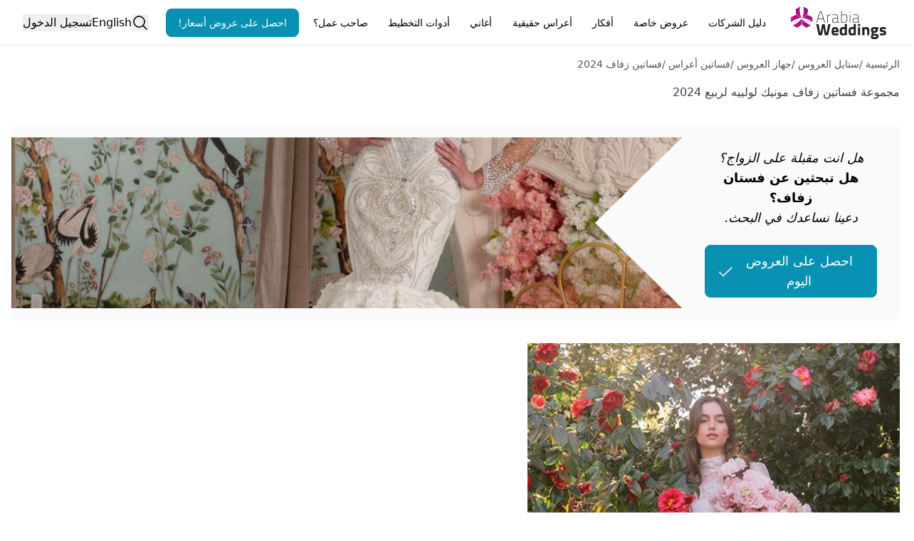

--- FILE ---
content_type: text/html; charset=utf-8
request_url: https://www.arabiaweddings.com/ar/tips/%D9%85%D8%AC%D9%85%D9%88%D8%B9%D8%A9-%D9%81%D8%B3%D8%A7%D8%AA%D9%8A%D9%86-%D8%B2%D9%81%D8%A7%D9%81-%D9%85%D9%88%D9%86%D9%8A%D9%83-%D9%84%D9%88%D9%84%D9%8A%D9%8A%D9%87-%D9%84%D8%B1%D8%A8%D9%8A%D8%B9-2024
body_size: 18181
content:
<!DOCTYPE html><html lang="ar"><head><meta charSet="utf-8" data-next-head=""/><meta name="viewport" content="width=device-width, initial-scale=1" data-next-head=""/><link rel="preconnect" href="https://www.arabiaweddings.com/" data-next-head=""/><link rel="preconnect" href="https://imagesawe.s3.amazonaws.com" data-next-head=""/><link rel="icon" href="https://www.arabiaweddings.com/sites/default/files/favicon.ico" type="image/x-icon" data-next-head=""/><title data-next-head="">صور مجموعة فساتين زفاف مونيك لولييه لربيع 2024 | موقع العروس</title><meta name="robots" content="index,follow" data-next-head=""/><meta name="description" content="اكتشفي فساتين الزفاف المذهلة لربيع 2024 من تصميم مصممة فساتين الزفاف العالمية مونيك لولييه، شاهدي فساتين الزفاف الجميلة هذه." data-next-head=""/><link rel="alternate" hrefLang="en" href="https://www.arabiaweddings.com/tips/spring-2024-bridal-collection-monique-lhullier" data-next-head=""/><link rel="alternate" hrefLang="ar" href="https://www.arabiaweddings.com/ar/tips/%D9%85%D8%AC%D9%85%D9%88%D8%B9%D8%A9-%D9%81%D8%B3%D8%A7%D8%AA%D9%8A%D9%86-%D8%B2%D9%81%D8%A7%D9%81-%D9%85%D9%88%D9%86%D9%8A%D9%83-%D9%84%D9%88%D9%84%D9%8A%D9%8A%D9%87-%D9%84%D8%B1%D8%A8%D9%8A%D8%B9-2024" data-next-head=""/><link rel="alternate" hrefLang="x-default" href="https://www.arabiaweddings.com/tips/spring-2024-bridal-collection-monique-lhullier" data-next-head=""/><meta name="twitter:creator" content="@arabiaweddings" data-next-head=""/><meta property="fb:app_id" content="139344822869284" data-next-head=""/><meta property="og:title" content="مجموعة فساتين زفاف مونيك لولييه لربيع 2024" data-next-head=""/><meta property="og:description" content="اكتشفي فساتين الزفاف المذهلة لربيع 2024 من تصميم مصممة فساتين الزفاف العالمية مونيك لولييه، شاهدي فساتين الزفاف الجميلة هذه." data-next-head=""/><meta property="og:url" content="https://www.arabiaweddings.com/ar/tips/%D9%85%D8%AC%D9%85%D9%88%D8%B9%D8%A9-%D9%81%D8%B3%D8%A7%D8%AA%D9%8A%D9%86-%D8%B2%D9%81%D8%A7%D9%81-%D9%85%D9%88%D9%86%D9%8A%D9%83-%D9%84%D9%88%D9%84%D9%8A%D9%8A%D9%87-%D9%84%D8%B1%D8%A8%D9%8A%D8%B9-2024" data-next-head=""/><meta property="og:type" content="website" data-next-head=""/><meta property="og:image" content="https://www.arabiaweddings.com/sites/default/files/styles/max980/public/articles/2024/05/monique_lhuillier_bridal_7_2.png?itok=MDXd7b7G" data-next-head=""/><meta property="og:image:alt" content="مجموعة فساتين زفاف مونيك لولييه لربيع 2024" data-next-head=""/><meta property="og:image:width" content="400" data-next-head=""/><meta property="og:image:height" content="400" data-next-head=""/><meta property="og:locale" content="ar" data-next-head=""/><meta property="og:site_name" content="Arabia Weddings" data-next-head=""/><link rel="canonical" href="https://www.arabiaweddings.com/ar/tips/%D9%85%D8%AC%D9%85%D9%88%D8%B9%D8%A9-%D9%81%D8%B3%D8%A7%D8%AA%D9%8A%D9%86-%D8%B2%D9%81%D8%A7%D9%81-%D9%85%D9%88%D9%86%D9%8A%D9%83-%D9%84%D9%88%D9%84%D9%8A%D9%8A%D9%87-%D9%84%D8%B1%D8%A8%D9%8A%D8%B9-2024" data-next-head=""/><link rel="preload" href="https://imagesawe.s3.amazonaws.com/styles/max980/s3/images/covers/2023/04/wedding-dresses-2024_0.jpg?itok=CQQ_oE7s" as="image" data-next-head=""/><link rel="preload" href="/_next/static/css/44d81c76f120e5fc.css" as="style"/><link rel="preload" href="/_next/static/css/0e366cad4446ba8f.css" as="style"/><link rel="stylesheet" href="/_next/static/css/44d81c76f120e5fc.css" data-n-g=""/><link rel="stylesheet" href="/_next/static/css/0e366cad4446ba8f.css" data-n-p=""/><noscript data-n-css=""></noscript><script defer="" noModule="" src="/_next/static/chunks/polyfills-42372ed130431b0a.js"></script><script defer="" src="/_next/static/chunks/8805-6087cc7c406a5792.js"></script><script defer="" src="/_next/static/chunks/6055-d268e9935d323ee0.js"></script><script defer="" src="/_next/static/chunks/5527-05169c625111c9d6.js"></script><script defer="" src="/_next/static/chunks/Navbar-1194fd7df8ebca9a.js"></script><script src="/_next/static/chunks/webpack-74c934d8a066d01e.js" defer=""></script><script src="/_next/static/chunks/framework-6c7847bd2f9deeed.js" defer=""></script><script src="/_next/static/chunks/main-ea109633022bd715.js" defer=""></script><script src="/_next/static/chunks/pages/_app-698ec0dac7be1dd0.js" defer=""></script><script src="/_next/static/chunks/774e569a-9f3261a8e514b59b.js" defer=""></script><script src="/_next/static/chunks/1051-2b78ec99138a32da.js" defer=""></script><script src="/_next/static/chunks/1160-96ade08a173de6bd.js" defer=""></script><script src="/_next/static/chunks/4800-e1e8a4c8048da00d.js" defer=""></script><script src="/_next/static/chunks/8699-5495085176b3003e.js" defer=""></script><script src="/_next/static/chunks/5493-991fc3c111fb2b94.js" defer=""></script><script src="/_next/static/chunks/6327-51d7f660450edebb.js" defer=""></script><script src="/_next/static/chunks/4269-033a591cfedbb92a.js" defer=""></script><script src="/_next/static/chunks/1765-adb8020a851b813b.js" defer=""></script><script src="/_next/static/chunks/8773-3f1e63b40076dc46.js" defer=""></script><script src="/_next/static/chunks/7818-cbda49bc00e09a4a.js" defer=""></script><script src="/_next/static/chunks/pages/tips/%5B...tip%5D-19da44c01165704c.js" defer=""></script><script src="/_next/static/AMxmR53N1e8BuTdQqJjNX/_buildManifest.js" defer=""></script><script src="/_next/static/AMxmR53N1e8BuTdQqJjNX/_ssgManifest.js" defer=""></script></head><body class="overflow-x-hidden bg-white text-black" dir="rtl"><link rel="preload" as="image" href="/_next/static/media/Arabia-Weddings-Logo.abf2b48c.svg"/><link rel="preload" as="image" href="https://imagesawe.s3.amazonaws.com/styles/max980/s3/images/covers/2023/04/wedding-dresses-2024_0.jpg?itok=CQQ_oE7s"/><div id="__next"> <style>
    #nprogress {
      pointer-events: none;
    }
    #nprogress .bar {
      background: #29D;
      position: fixed;
      z-index: 9999;
      top: 0;
      left: 0;
      width: 100%;
      height: 3px;
    }
    #nprogress .peg {
      display: block;
      position: absolute;
      right: 0px;
      width: 100px;
      height: 100%;
      box-shadow: 0 0 10px #29D, 0 0 5px #29D;
      opacity: 1;
      -webkit-transform: rotate(3deg) translate(0px, -4px);
      -ms-transform: rotate(3deg) translate(0px, -4px);
      transform: rotate(3deg) translate(0px, -4px);
    }
    #nprogress .spinner {
      display: block;
      position: fixed;
      z-index: 1031;
      top: 15px;
      right: 15px;
    }
    #nprogress .spinner-icon {
      width: 18px;
      height: 18px;
      box-sizing: border-box;
      border: solid 2px transparent;
      border-top-color: #29D;
      border-left-color: #29D;
      border-radius: 50%;
      -webkit-animation: nprogresss-spinner 400ms linear infinite;
      animation: nprogress-spinner 400ms linear infinite;
    }
    .nprogress-custom-parent {
      overflow: hidden;
      position: relative;
    }
    .nprogress-custom-parent #nprogress .spinner,
    .nprogress-custom-parent #nprogress .bar {
      position: absolute;
    }
    @-webkit-keyframes nprogress-spinner {
      0% {
        -webkit-transform: rotate(0deg);
      }
      100% {
        -webkit-transform: rotate(360deg);
      }
    }
    @keyframes nprogress-spinner {
      0% {
        transform: rotate(0deg);
      }
      100% {
        transform: rotate(360deg);
      }
    }
  </style><section class="Toastify" aria-live="polite" aria-atomic="false" aria-relevant="additions text" aria-label="Notifications Alt+T"></section><header class="flex h-nav justify-center border-b bg-white p-4"><div class="m-auto flex size-full max-w-7xl items-center justify-between lg:px-4"><button type="button" class="space-y-2 lg:hidden" aria-label="Burger menu" aria-expanded="false"><div class="h-0.5 w-8 bg-gray-600"></div><div class="h-0.5 w-8 bg-gray-600"></div><div class="h-0.5 w-8 bg-gray-600"></div></button><a class="flex items-center justify-center" aria-label="Home page" href="/ar"><span style="box-sizing:border-box;display:inline-block;overflow:hidden;width:140px;height:46px;background:none;opacity:1;border:0;margin:0;padding:0;position:relative"><img alt="Arabia weddings logo" src="/_next/static/media/Arabia-Weddings-Logo.abf2b48c.svg" decoding="async" data-nimg="fixed" style="position:absolute;top:0;left:0;bottom:0;right:0;box-sizing:border-box;padding:0;border:none;margin:auto;display:block;width:0;height:0;min-width:100%;max-width:100%;min-height:100%;max-height:100%"/></span></a><nav aria-label="Main" data-orientation="horizontal" dir="rtl" class="relative items-center hidden flex-1 px-6 lg:block"><div style="position:relative"><ul data-orientation="horizontal" class="group flex flex-1 list-none justify-between" dir="rtl"><li><button id="radix-_R_qvl6_-trigger-vendors" data-state="closed" aria-expanded="false" aria-controls="radix-_R_qvl6_-content-vendors" class="group h-10 text-center items-center justify-center rounded-md bg-white text-break py-2 text-sm font-medium transition-colors hover:bg-gray-100 hover:text-gray-900 focus:bg-gray-100 focus:text-gray-900 focus:outline-none disabled:pointer-events-none disabled:opacity-50 data-[active]:bg-gray-100/50 data-[state=open]:bg-gray-100/50 group relative block px-0.5 lg:px-2" data-radix-collection-item="">دليل الشركات</button></li><li><button id="radix-_R_qvl6_-trigger-weddingPackages" data-state="closed" aria-expanded="false" aria-controls="radix-_R_qvl6_-content-weddingPackages" class="group h-10 text-center items-center justify-center rounded-md bg-white text-break py-2 text-sm font-medium transition-colors hover:bg-gray-100 hover:text-gray-900 focus:bg-gray-100 focus:text-gray-900 focus:outline-none disabled:pointer-events-none disabled:opacity-50 data-[active]:bg-gray-100/50 data-[state=open]:bg-gray-100/50 group relative block px-0.5 lg:px-2" data-radix-collection-item="">عروض خاصة</button></li><li><button id="radix-_R_qvl6_-trigger-inspiration" data-state="closed" aria-expanded="false" aria-controls="radix-_R_qvl6_-content-inspiration" class="group h-10 text-center items-center justify-center rounded-md bg-white text-break py-2 text-sm font-medium transition-colors hover:bg-gray-100 hover:text-gray-900 focus:bg-gray-100 focus:text-gray-900 focus:outline-none disabled:pointer-events-none disabled:opacity-50 data-[active]:bg-gray-100/50 data-[state=open]:bg-gray-100/50 group relative block px-0.5 lg:px-2" data-radix-collection-item="">أفكار</button></li><li><button id="radix-_R_qvl6_-trigger-realWeddings" data-state="closed" aria-expanded="false" aria-controls="radix-_R_qvl6_-content-realWeddings" class="group h-10 text-center items-center justify-center rounded-md bg-white text-break py-2 text-sm font-medium transition-colors hover:bg-gray-100 hover:text-gray-900 focus:bg-gray-100 focus:text-gray-900 focus:outline-none disabled:pointer-events-none disabled:opacity-50 data-[active]:bg-gray-100/50 data-[state=open]:bg-gray-100/50 group relative block px-0.5 lg:px-2" data-radix-collection-item="">أعراس حقيقية</button></li><li><button id="radix-_R_qvl6_-trigger-songs" data-state="closed" aria-expanded="false" aria-controls="radix-_R_qvl6_-content-songs" class="group h-10 text-center items-center justify-center rounded-md bg-white text-break py-2 text-sm font-medium transition-colors hover:bg-gray-100 hover:text-gray-900 focus:bg-gray-100 focus:text-gray-900 focus:outline-none disabled:pointer-events-none disabled:opacity-50 data-[active]:bg-gray-100/50 data-[state=open]:bg-gray-100/50 group relative block px-0.5 lg:px-2" data-radix-collection-item="">أغاني</button></li><li><button id="radix-_R_qvl6_-trigger-Planning Tools" data-state="closed" aria-expanded="false" aria-controls="radix-_R_qvl6_-content-Planning Tools" class="group h-10 text-center items-center justify-center rounded-md bg-white text-break py-2 text-sm font-medium transition-colors hover:bg-gray-100 hover:text-gray-900 focus:bg-gray-100 focus:text-gray-900 focus:outline-none disabled:pointer-events-none disabled:opacity-50 data-[active]:bg-gray-100/50 data-[state=open]:bg-gray-100/50 group relative block px-0.5 lg:px-2" data-radix-collection-item="">أدوات التخطيط</button></li><li><button id="radix-_R_qvl6_-trigger-Business Owners" data-state="closed" aria-expanded="false" aria-controls="radix-_R_qvl6_-content-Business Owners" class="group h-10 text-center items-center justify-center rounded-md bg-white text-break py-2 text-sm font-medium transition-colors hover:bg-gray-100 hover:text-gray-900 focus:bg-gray-100 focus:text-gray-900 focus:outline-none disabled:pointer-events-none disabled:opacity-50 data-[active]:bg-gray-100/50 data-[state=open]:bg-gray-100/50 group relative block px-0.5 lg:px-2" data-radix-collection-item="">صاحب عمل؟</button></li><a class="h-auto rounded-lg capitalize transition-all disabled:cursor-not-allowed px-4 py-2 border border-cyan-600 bg-cyan-600 text-white hover:bg-cyan-700 focus:bg-cyan-700 active:bg-cyan-700 flex items-center justify-center text-nowrap text-sm" target="_parent" rel="noopener noreferrer" href="/ar/get/offers?ref=nav">احصل على عروض أسعار!</a></ul></div><div class="absolute left-0 top-12 z-[99999] flex min-w-full justify-center"></div></nav><div class="flex h-full items-center justify-center gap-4 md:relative"><button type="button" aria-label="Open search"><svg xmlns="http://www.w3.org/2000/svg" width="1em" height="1em" fill="currentColor" viewBox="0 0 256 256" class="size-6"><path d="M229.66,218.34l-50.07-50.06a88.11,88.11,0,1,0-11.31,11.31l50.06,50.07a8,8,0,0,0,11.32-11.32ZM40,112a72,72,0,1,1,72,72A72.08,72.08,0,0,1,40,112Z"></path></svg></button><a class="hidden lg:block" title="The Spring 2024 Bridal Collection by Monique Lhullier" href="/tips/spring-2024-bridal-collection-monique-lhullier">English</a><button type="button" class="whitespace-nowrap">تسجيل الدخول</button></div></div></header><main class="max-w-7xl mx-auto min-h-screen px-4"><article class="prose mx-auto max-w-none prose-img:mx-auto prose-img:rounded-xl"><div class="not-prose my-4"><button type="button" aria-label="Open/Close breadcrumbs" aria-expanded="false" class="text-left text-sm text-gray-700 lg:hidden">الرئيسية<!-- --> <!-- -->/<!-- --> ...<!-- --> <!-- -->/<!-- --> <!-- -->فساتين زفاف 2024<!-- --> </button><nav aria-label="breadcrumbs" class="hidden lg:hidden text-sm text-gray-700"><ol class="flex flex-col flex-wrap gap-2"><li class="MobileBreadcrumbs_indentedCrumb__M0dA_ capitalize"><a target="_parent" href="/ar">الرئيسية</a> <span class="cursor-default"></span></li><li class="MobileBreadcrumbs_indentedCrumb__M0dA_ capitalize"><a target="_parent" href="/ar/style">ستايل العروس</a> <span class="cursor-default"></span></li><li class="MobileBreadcrumbs_indentedCrumb__M0dA_ capitalize"><a target="_parent" href="/ar/style/fashion">جهاز العروس</a> <span class="cursor-default"></span></li><li class="MobileBreadcrumbs_indentedCrumb__M0dA_ capitalize"><a target="_parent" href="/ar/wedding-dresses">فساتين أعراس</a> <span class="cursor-default"></span></li><li class="MobileBreadcrumbs_indentedCrumb__M0dA_ capitalize"><a target="_parent" href="/ar/wedding-dresses/2024">فساتين زفاف 2024</a> </li></ol></nav><nav aria-label="breadcrumbs" class="hidden lg:block"><ol class="flex flex-wrap gap-2"><li class="text-sm capitalize text-gray-600"><a target="_parent" href="/ar">الرئيسية</a> <span class="cursor-default">/</span></li><li class="text-sm capitalize text-gray-600"><a target="_parent" href="/ar/style">ستايل العروس</a> <span class="cursor-default">/</span></li><li class="text-sm capitalize text-gray-600"><a target="_parent" href="/ar/style/fashion">جهاز العروس</a> <span class="cursor-default">/</span></li><li class="text-sm capitalize text-gray-600"><a target="_parent" href="/ar/wedding-dresses">فساتين أعراس</a> <span class="cursor-default">/</span></li><li class="text-sm capitalize text-gray-600"><a target="_parent" href="/ar/wedding-dresses/2024">فساتين زفاف 2024</a> </li></ol></nav></div><section><h1>مجموعة فساتين زفاف مونيك لولييه لربيع 2024</h1><div class="my-8 flex items-center justify-center overflow-hidden rounded-lg bg-neutral-50 text-center text-lg text-black [&amp;&gt;b]:my-2 [&amp;&gt;b]:text-2xl [&amp;&gt;b]:font-semibold"><div class="flex flex-col p-8"><em>هل انت مقبلة على الزواج؟</em><b>هل تبحثين عن فستان زفاف؟</b><em>دعينا نساعدك في البحث.</em><a class="h-auto rounded-lg capitalize transition-all disabled:cursor-not-allowed border border-cyan-600 bg-cyan-600 text-white hover:bg-cyan-700 focus:bg-cyan-700 active:bg-cyan-700 mx-auto mt-6 flex items-center justify-center px-4 py-2 no-underline" target="_blank" href="https://www.arabiaweddings.com/ar/get/offers?ref=/tips/%D9%85%D8%AC%D9%85%D9%88%D8%B9%D8%A9-%D9%81%D8%B3%D8%A7%D8%AA%D9%8A%D9%86-%D8%B2%D9%81%D8%A7%D9%81-%D9%85%D9%88%D9%86%D9%8A%D9%83-%D9%84%D9%88%D9%84%D9%8A%D9%8A%D9%87-%D9%84%D8%B1%D8%A8%D9%8A%D8%B9-2024">احصل على العروض اليوم<!-- --> <svg xmlns="http://www.w3.org/2000/svg" width="1em" height="1em" fill="currentColor" viewBox="0 0 256 256" class="inline size-6 ltr:ml-1 rtl:mr-1"><path d="M229.66,77.66l-128,128a8,8,0,0,1-11.32,0l-56-56a8,8,0,0,1,11.32-11.32L96,188.69,218.34,66.34a8,8,0,0,1,11.32,11.32Z"></path></svg></a></div><div class="not-prose hidden size-full md:block md:h-auto md:w-4/5 ltr:md:mr-[-20%] rtl:md:ml-[-20%]"><img alt="Get offers hero image" dir="rtl" width="750" height="250" decoding="async" data-nimg="1" class="my-0 h-full max-h-60 w-full object-cover object-center styles_hero__W7ksK" style="color:transparent" src="https://imagesawe.s3.amazonaws.com/styles/max980/s3/images/covers/2023/04/wedding-dresses-2024_0.jpg?itok=CQQ_oE7s"/></div></div><picture><img class="object-cover" src="https://www.arabiaweddings.com/sites/default/files/styles/max980/public/articles/2024/05/monique_lhuillier_bridal_7_2.png?itok=MDXd7b7G" alt="مجموعة فساتين زفاف مونيك لولييه لربيع 2024" title="مجموعة فساتين زفاف مونيك لولييه لربيع 2024"/></picture><div><p>
	يقع موسم ربيع 2024 للعرائس في حديقة هنتنغتون النباتية الواسعة، ويستحضر ربيع 2024 للعرائس الطابع الملكي الأمريكي الخالد تحت شمس كاليفورنيا. يمثل هذا الموسم مزيجًا متناغمًا من الطبيعة والأنوثة والألوان في مزيج من الرومانسية التي تتسم بها الحدائق الإنجليزية.</p>

<p>
	تتميز مجموعة <a href="https://www.arabiaweddings.com/ar/wedding-dress-designers/%D9%85%D9%88%D9%86%D9%8A%D9%83-%D9%84%D9%88%D9%84%D9%8A%D9%8A%D9%87" target="_blank">مونيك لولييه</a> لفساتين الزفاف بالتأثيرات الفيكتورية الغنية بالأربطة&nbsp;مع الزهور البرية ثلاثية الأبعاد، والأقمشة الفاخرة، والحواف المتفاوتة. تتراقص وردة الحديقة التي تُعد نجمة هذا الموسم بشكل غريب&nbsp;على الحواف&nbsp;والقصّات المنحوتة والتنانير الكاملة المصنوعة من التول.</p>

<p>
	تم إضفاء تحديثات مبهجة على التصاميم التراثية من خلال الأربطة المطرزة&nbsp;والزخارف. تُظهر الحواف العالية والمنخفضة الحذاء المميز لهذا الموسم: حذاء من الدانتيل الفرنسي المصنوع خصيصًا. وتوفر الكاب المنحوت والذيل&nbsp;ذو&nbsp;الأربطة العالية لمسات&nbsp;درامية&nbsp;وتنوعًا فريداً من نوعه.</p>

<p>
	يضفي معطف الدانتيل المصمم على شكل حرف A على المجموعة لمسة مرحة، بينما توفر فساتين الميكادو بأطوال مختلفة تنوعًا للعروس العصرية. تكمل الأشرطة الملونة والقفازات بطول المعصم وخواتم الخطوبة من الأحجار الكريمة الملونة كل إطلالة.</p>
</div></section><section class="my-8 grid gap-8 prose-img:m-0 sm:grid-cols-2 md:grid-cols-3 lg:grid-cols-4"><img alt="مجموعة فساتين زفاف مونيك لولييه لربيع 2024" title="مجموعة فساتين زفاف مونيك لولييه لربيع 2024" loading="lazy" width="900" height="900" decoding="async" data-nimg="1" class="h-full cursor-pointer rounded-lg object-cover" style="color:transparent" src="https://imagesawe.s3.amazonaws.com/styles/max980/s3/albums/2024/05/12/monique_lhuillier_bridal_1.png?itok=gOjclZWX"/><img alt="مجموعة فساتين زفاف مونيك لولييه لربيع 2024" title="مجموعة فساتين زفاف مونيك لولييه لربيع 2024" loading="lazy" width="900" height="900" decoding="async" data-nimg="1" class="h-full cursor-pointer rounded-lg object-cover" style="color:transparent" src="https://imagesawe.s3.amazonaws.com/styles/max980/s3/albums/2024/05/12/monique_lhuillier_bridal_2.png?itok=08Q5_fXK"/><img alt="مجموعة فساتين زفاف مونيك لولييه لربيع 2024" title="مجموعة فساتين زفاف مونيك لولييه لربيع 2024" loading="lazy" width="900" height="900" decoding="async" data-nimg="1" class="h-full cursor-pointer rounded-lg object-cover" style="color:transparent" src="https://imagesawe.s3.amazonaws.com/styles/max980/s3/albums/2024/05/12/monique_lhuillier_bridal_3.png?itok=Wlvwp5Sh"/><img alt="مجموعة فساتين زفاف مونيك لولييه لربيع 2024" title="مجموعة فساتين زفاف مونيك لولييه لربيع 2024" loading="lazy" width="900" height="900" decoding="async" data-nimg="1" class="h-full cursor-pointer rounded-lg object-cover" style="color:transparent" src="https://imagesawe.s3.amazonaws.com/styles/max980/s3/albums/2024/05/12/monique_lhuillier_bridal_4.png?itok=SJiGpNuF"/><img alt="مجموعة فساتين زفاف مونيك لولييه لربيع 2024" title="مجموعة فساتين زفاف مونيك لولييه لربيع 2024" loading="lazy" width="900" height="900" decoding="async" data-nimg="1" class="h-full cursor-pointer rounded-lg object-cover" style="color:transparent" src="https://imagesawe.s3.amazonaws.com/styles/max980/s3/albums/2024/05/12/monique_lhuillier_bridal_5.png?itok=FEWD_1F1"/><img alt="مجموعة فساتين زفاف مونيك لولييه لربيع 2024" title="مجموعة فساتين زفاف مونيك لولييه لربيع 2024" loading="lazy" width="900" height="900" decoding="async" data-nimg="1" class="h-full cursor-pointer rounded-lg object-cover" style="color:transparent" src="https://imagesawe.s3.amazonaws.com/styles/max980/s3/albums/2024/05/12/monique_lhuillier_bridal_6.png?itok=knXQvaE4"/><img alt="مجموعة فساتين زفاف مونيك لولييه لربيع 2024" title="مجموعة فساتين زفاف مونيك لولييه لربيع 2024" loading="lazy" width="900" height="900" decoding="async" data-nimg="1" class="h-full cursor-pointer rounded-lg object-cover" style="color:transparent" src="https://imagesawe.s3.amazonaws.com/styles/max980/s3/albums/2024/05/12/monique_lhuillier_bridal_7.png?itok=Y1K8ouzi"/><img alt="مجموعة فساتين زفاف مونيك لولييه لربيع 2024" title="مجموعة فساتين زفاف مونيك لولييه لربيع 2024" loading="lazy" width="900" height="900" decoding="async" data-nimg="1" class="h-full cursor-pointer rounded-lg object-cover" style="color:transparent" src="https://imagesawe.s3.amazonaws.com/styles/max980/s3/albums/2024/05/12/monique_lhuillier_bridal_8.png?itok=M_S3trYE"/><img alt="مجموعة فساتين زفاف مونيك لولييه لربيع 2024" title="مجموعة فساتين زفاف مونيك لولييه لربيع 2024" loading="lazy" width="900" height="900" decoding="async" data-nimg="1" class="h-full cursor-pointer rounded-lg object-cover" style="color:transparent" src="https://imagesawe.s3.amazonaws.com/styles/max980/s3/albums/2024/05/12/monique_lhuillier_bridal_9.png?itok=COH29_4W"/><img alt="مجموعة فساتين زفاف مونيك لولييه لربيع 2024" title="مجموعة فساتين زفاف مونيك لولييه لربيع 2024" loading="lazy" width="900" height="900" decoding="async" data-nimg="1" class="h-full cursor-pointer rounded-lg object-cover" style="color:transparent" src="https://imagesawe.s3.amazonaws.com/styles/max980/s3/albums/2024/05/12/monique_lhuillier_bridal_10.png?itok=ccHbxPHj"/><img alt="مجموعة فساتين زفاف مونيك لولييه لربيع 2024" title="مجموعة فساتين زفاف مونيك لولييه لربيع 2024" loading="lazy" width="900" height="900" decoding="async" data-nimg="1" class="h-full cursor-pointer rounded-lg object-cover" style="color:transparent" src="https://imagesawe.s3.amazonaws.com/styles/max980/s3/albums/2024/05/12/monique_lhuillier_bridal_11.png?itok=d4aCbc4Y"/><img alt="مجموعة فساتين زفاف مونيك لولييه لربيع 2024" title="مجموعة فساتين زفاف مونيك لولييه لربيع 2024" loading="lazy" width="900" height="900" decoding="async" data-nimg="1" class="h-full cursor-pointer rounded-lg object-cover" style="color:transparent" src="https://imagesawe.s3.amazonaws.com/styles/max980/s3/albums/2024/05/12/monique_lhuillier_bridal_12.png?itok=3Zgro-IJ"/><img alt="مجموعة فساتين زفاف مونيك لولييه لربيع 2024" title="مجموعة فساتين زفاف مونيك لولييه لربيع 2024" loading="lazy" width="900" height="900" decoding="async" data-nimg="1" class="h-full cursor-pointer rounded-lg object-cover" style="color:transparent" src="https://imagesawe.s3.amazonaws.com/styles/max980/s3/albums/2024/05/12/monique_lhuillier_bridal_13.png?itok=vugRMEPb"/><img alt="مجموعة فساتين زفاف مونيك لولييه لربيع 2024" title="مجموعة فساتين زفاف مونيك لولييه لربيع 2024" loading="lazy" width="900" height="900" decoding="async" data-nimg="1" class="h-full cursor-pointer rounded-lg object-cover" style="color:transparent" src="https://imagesawe.s3.amazonaws.com/styles/max980/s3/albums/2024/05/12/monique_lhuillier_bridal_14.png?itok=D_asEj1h"/><img alt="مجموعة فساتين زفاف مونيك لولييه لربيع 2024" title="مجموعة فساتين زفاف مونيك لولييه لربيع 2024" loading="lazy" width="900" height="900" decoding="async" data-nimg="1" class="h-full cursor-pointer rounded-lg object-cover" style="color:transparent" src="https://imagesawe.s3.amazonaws.com/styles/max980/s3/albums/2024/05/12/monique_lhuillier_bridal_15.png?itok=BPFCxziJ"/><span hidden="" style="position:fixed;top:1px;left:1px;width:1px;height:0;padding:0;margin:-1px;overflow:hidden;clip:rect(0, 0, 0, 0);white-space:nowrap;border-width:0;display:none"></span></section><div class="mx-auto grid grid-cols-4 xs:grid-cols-8 lg:w-3/4"><a target="_blank" rel="noreferrer" class="m-1 inline-block flex-1" aria-label="Facebook share button" href="https://facebook.com/sharer/sharer.php?u="><div aria-hidden="true" class="bg-[#3b5998] flex h-10 w-full items-center justify-center rounded-md px-2 hover:opacity-80"><svg class="m-auto size-5 align-bottom text-white" aria-hidden="true" focusable="false" xmlns="http://www.w3.org/2000/svg" viewBox="0 0 512 512"><path fill="currentColor" d="M504 256C504 119 393 8 256 8S8 119 8 256c0 123.78 90.69 226.38 209.25 245V327.69h-63V256h63v-54.64c0-62.15 37-96.48 93.67-96.48 27.14 0 55.52 4.84 55.52 4.84v61h-31.28c-30.8 0-40.41 19.12-40.41 38.73V256h68.78l-11 71.69h-57.78V501C413.31 482.38 504 379.78 504 256z"></path></svg></div></a><a target="_blank" rel="noreferrer" class="m-1 inline-block flex-1" aria-label="Twitter share button" href="https://twitter.com/intent/tweet/?text=&amp;url="><div aria-hidden="true" class="bg-black flex h-10 w-full items-center justify-center rounded-md px-2 hover:opacity-80"><svg class="m-auto size-5 align-bottom text-white" aria-hidden="true" focusable="false" xmlns="http://www.w3.org/2000/svg" viewBox="0 0 300 300"><path fill="currentColor" d="M178.57 127.15 290.27 0h-26.46l-97.03 110.38L89.34 0H0l117.13 166.93L0 300.25h26.46l102.4-116.59 81.8 116.59h89.34M36.01 19.54H76.66l187.13 262.13h-40.66"></path></svg></div></a><a target="_blank" rel="noreferrer" class="m-1 inline-block flex-1" aria-label="Email share button" href="mailto:?subject=&amp;body="><div aria-hidden="true" class="bg-[#777777] flex h-10 w-full items-center justify-center rounded-md px-2 hover:opacity-80"><svg class="m-auto size-5 align-bottom text-white" aria-hidden="true" focusable="false" xmlns="http://www.w3.org/2000/svg" viewBox="0 0 24 24"><path fill="currentColor" d="M22 4H2C.9 4 0 4.9 0 6v12c0 1.1.9 2 2 2h20c1.1 0 2-.9 2-2V6c0-1.1-.9-2-2-2zM7.25 14.43l-3.5 2c-.08.05-.17.07-.25.07-.17 0-.34-.1-.43-.25-.14-.24-.06-.55.18-.68l3.5-2c.24-.14.55-.06.68.18.14.24.06.55-.18.68zm4.75.07c-.1 0-.2-.03-.27-.08l-8.5-5.5c-.23-.15-.3-.46-.15-.7.15-.22.46-.3.7-.14L12 13.4l8.23-5.32c.23-.15.54-.08.7.15.14.23.07.54-.16.7l-8.5 5.5c-.08.04-.17.07-.27.07zm8.93 1.75c-.1.16-.26.25-.43.25-.08 0-.17-.02-.25-.07l-3.5-2c-.24-.13-.32-.44-.18-.68s.44-.32.68-.18l3.5 2c.24.13.32.44.18.68z"></path></svg></div></a><a target="_blank" rel="noreferrer" class="m-1 inline-block flex-1" aria-label="Pinterest share button" href="https://pinterest.com/pin/create/button/?description=&amp;url="><div aria-hidden="true" class="bg-[#bd081c] flex h-10 w-full items-center justify-center rounded-md px-2 hover:opacity-80"><svg class="m-auto size-5 align-bottom text-white" aria-hidden="true" focusable="false" xmlns="http://www.w3.org/2000/svg" viewBox="0 0 496 512"><path fill="currentColor" d="M496 256c0 137-111 248-248 248-25.6 0-50.2-3.9-73.4-11.1 10.1-16.5 25.2-43.5 30.8-65 3-11.6 15.4-59 15.4-59 8.1 15.4 31.7 28.5 56.8 28.5 74.8 0 128.7-68.8 128.7-154.3 0-81.9-66.9-143.2-152.9-143.2-107 0-163.9 71.8-163.9 150.1 0 36.4 19.4 81.7 50.3 96.1 4.7 2.2 7.2 1.2 8.3-3.3.8-3.4 5-20.3 6.9-28.1.6-2.5.3-4.7-1.7-7.1-10.1-12.5-18.3-35.3-18.3-56.6 0-54.7 41.4-107.6 112-107.6 60.9 0 103.6 41.5 103.6 100.9 0 67.1-33.9 113.6-78 113.6-24.3 0-42.6-20.1-36.7-44.8 7-29.5 20.5-61.3 20.5-82.6 0-19-10.2-34.9-31.4-34.9-24.9 0-44.9 25.7-44.9 60.2 0 22 7.4 36.8 7.4 36.8s-24.5 103.8-29 123.2c-5 21.4-3 51.6-.9 71.2C65.4 450.9 0 361.1 0 256 0 119 111 8 248 8s248 111 248 248z"></path></svg></div></a><a target="_blank" rel="noreferrer" class="m-1 inline-block flex-1" aria-label="Linkedin share button" href="https://www.linkedin.com/shareArticle?mini=true&amp;amp&amp;url=&amp;title=&amp;source="><div aria-hidden="true" class="bg-[#0077b5] flex h-10 w-full items-center justify-center rounded-md px-2 hover:opacity-80"><svg class="m-auto size-5 align-bottom text-white" aria-hidden="true" focusable="false" xmlns="http://www.w3.org/2000/svg" viewBox="0 0 448 512"><path fill="currentColor" d="M416 32H31.9C14.3 32 0 46.5 0 64.3v383.4C0 465.5 14.3 480 31.9 480H416c17.6 0 32-14.5 32-32.3V64.3c0-17.8-14.4-32.3-32-32.3zM135.4 416H69V202.2h66.5V416zm-33.2-243c-21.3 0-38.5-17.3-38.5-38.5S80.9 96 102.2 96c21.2 0 38.5 17.3 38.5 38.5 0 21.3-17.2 38.5-38.5 38.5zm282.1 243h-66.4V312c0-24.8-.5-56.7-34.5-56.7-34.6 0-39.9 27-39.9 54.9V416h-66.4V202.2h63.7v29.2h.9c8.9-16.8 30.6-34.5 62.9-34.5 67.2 0 79.7 44.3 79.7 101.9V416z"></path></svg></div></a><a target="_blank" rel="noreferrer" class="m-1 inline-block flex-1" aria-label="Whatsapp share button" href="whatsapp://send?text=%20"><div aria-hidden="true" class="bg-[#25D366] flex h-10 w-full items-center justify-center rounded-md px-2 hover:opacity-80"><svg class="m-auto size-5 align-bottom text-white" aria-hidden="true" focusable="false" xmlns="http://www.w3.org/2000/svg" viewBox="0 0 24 24"><path fill="currentColor" d="M20.1 3.9C17.9 1.7 15 .5 12 .5 5.8.5.7 5.6.7 11.9c0 2 .5 3.9 1.5 5.6L.6 23.4l6-1.6c1.6.9 3.5 1.3 5.4 1.3 6.3 0 11.4-5.1 11.4-11.4-.1-2.8-1.2-5.7-3.3-7.8zM12 21.4c-1.7 0-3.3-.5-4.8-1.3l-.4-.2-3.5 1 1-3.4L4 17c-1-1.5-1.4-3.2-1.4-5.1 0-5.2 4.2-9.4 9.4-9.4 2.5 0 4.9 1 6.7 2.8 1.8 1.8 2.8 4.2 2.8 6.7-.1 5.2-4.3 9.4-9.5 9.4zm5.1-7.1c-.3-.1-1.7-.9-1.9-1-.3-.1-.5-.1-.7.1-.2.3-.8 1-.9 1.1-.2.2-.3.2-.6.1s-1.2-.5-2.3-1.4c-.9-.8-1.4-1.7-1.6-2-.2-.3 0-.5.1-.6s.3-.3.4-.5c.2-.1.3-.3.4-.5.1-.2 0-.4 0-.5C10 9 9.3 7.6 9 7c-.1-.4-.4-.3-.5-.3h-.6s-.4.1-.7.3c-.3.3-1 1-1 2.4s1 2.8 1.1 3c.1.2 2 3.1 4.9 4.3.7.3 1.2.5 1.6.6.7.2 1.3.2 1.8.1.6-.1 1.7-.7 1.9-1.3.2-.7.2-1.2.2-1.3-.1-.3-.3-.4-.6-.5z"></path></svg></div></a><a target="_blank" rel="noreferrer" class="m-1 inline-block flex-1" aria-label="Buffer share button" href="https://publish.buffer.com/compose?text=&amp;url="><div aria-hidden="true" class="bg-[#323b43] flex h-10 w-full items-center justify-center rounded-md px-2 hover:opacity-80"><svg class="m-auto size-5 align-bottom text-white" aria-hidden="true" focusable="false" xmlns="http://www.w3.org/2000/svg" viewBox="0 0 32 36"><path d="M.07 8.244L15.487.258 31.07 8.244l-15.583 8.014L.07 8.244zm4.9 7.014l10.517 5.172 10.629-5.172 4.954 2.414-15.583 7.586L.07 17.672l4.9-2.414zm0 9l10.517 5.704 10.629-5.704 4.954 2.648-15.583 8.352L.07 26.906l4.9-2.648z" fill="currentcolor"></path></svg></div></a><a target="_blank" rel="noreferrer" class="m-1 inline-block flex-1" aria-label="Tumblr share button" href="https://www.tumblr.com/share?t=&amp;u=&amp;v=3"><div aria-hidden="true" class="bg-[#35465c] flex h-10 w-full items-center justify-center rounded-md px-2 hover:opacity-80"><svg class="m-auto size-5 align-bottom text-white" aria-hidden="true" focusable="false" xmlns="http://www.w3.org/2000/svg" viewBox="0 0 260 260"><path fill="currentcolor" d="M210.857,197.545c-1.616-0.872-3.584-0.787-5.119,0.223c-11.62,7.638-23.4,11.511-35.016,11.511  c-6.242,0-11.605-1.394-16.416-4.275c-3.27-1.936-6.308-5.321-7.397-8.263c-1.057-2.797-1.045-10.327-1.029-20.748l0.005-63.543  h52.795c2.762,0,5-2.239,5-5V62.802c0-2.761-2.238-5-5-5h-52.795V5c0-2.761-2.238-5-5-5h-35.566c-2.528,0-4.658,1.887-4.964,4.397  c-1.486,12.229-4.258,22.383-8.247,30.196c-3.89,7.7-9.153,14.401-15.651,19.925c-5.206,4.44-14.118,8.736-26.49,12.769  c-2.058,0.671-3.45,2.589-3.45,4.754v35.41c0,2.761,2.238,5,5,5h28.953v82.666c0,12.181,1.292,21.347,3.952,28.026  c2.71,6.785,7.521,13.174,14.303,18.993c6.671,5.716,14.79,10.187,24.158,13.298c9.082,2.962,16.315,4.567,28.511,4.567  c10.31,0,20.137-1.069,29.213-3.179c8.921-2.082,19.017-5.761,30.008-10.934c1.753-0.825,2.871-2.587,2.871-4.524v-39.417  C213.484,200.108,212.476,198.418,210.857,197.545z"></path></svg></div></a></div> </article><section class="my-8 items-center gap-4 rounded-lg bg-neutral-50 px-4 py-8 md:flex"><h3 class="my-4 text-center text-xl font-bold"><svg xmlns="http://www.w3.org/2000/svg" width="1em" height="1em" fill="currentColor" viewBox="0 0 256 256" class="inline size-8"><path d="M176,232a8,8,0,0,1-8,8H88a8,8,0,0,1,0-16h80A8,8,0,0,1,176,232Zm40-128a87.55,87.55,0,0,1-33.64,69.21A16.24,16.24,0,0,0,176,186v6a16,16,0,0,1-16,16H96a16,16,0,0,1-16-16v-6a16,16,0,0,0-6.23-12.66A87.59,87.59,0,0,1,40,104.49C39.74,56.83,78.26,17.14,125.88,16A88,88,0,0,1,216,104Zm-16,0a72,72,0,0,0-73.74-72c-39,.92-70.47,33.39-70.26,72.39a71.65,71.65,0,0,0,27.64,56.3A32,32,0,0,1,96,186v6h64v-6a32.15,32.15,0,0,1,12.47-25.35A71.65,71.65,0,0,0,200,104Zm-16.11-9.34a57.6,57.6,0,0,0-46.56-46.55,8,8,0,0,0-2.66,15.78c16.57,2.79,30.63,16.85,33.44,33.45A8,8,0,0,0,176,104a9,9,0,0,0,1.35-.11A8,8,0,0,0,183.89,94.66Z"></path></svg>هل تبحث عن مزودي خدمات الزفاف؟</h3><div class="flex h-14 items-center rounded-lg border shadow-lg md:w-1/3 mx-2 bg-white md:inline-block"><div class="h-full flex-1 md:relative"><div class="relative flex h-full items-center gap-2 rounded p-2 focus-within:ring-2"><span class="text-gray-500">في</span><input placeholder="أين" class="size-0 focus:ring-0 md:size-full" id="headlessui-combobox-input-_R_4rsrvl6_" role="combobox" type="text" aria-expanded="false" aria-autocomplete="list" data-headlessui-state=""/><button class="inset-y-0 flex size-full items-center justify-between focus-visible:ring-0 md:absolute md:w-auto md:px-2 md:focus-visible:ring-inherit ltr:right-0 rtl:left-0" aria-label="open combobox options" id="headlessui-combobox-button-_R_8rsrvl6_" type="button" tabindex="-1" aria-haspopup="listbox" aria-expanded="false" data-headlessui-state=""><span class="md:hidden">أين</span><svg xmlns="http://www.w3.org/2000/svg" width="1em" height="1em" fill="currentColor" viewBox="0 0 256 256" class="size-6"><path d="M213.66,101.66l-80,80a8,8,0,0,1-11.32,0l-80-80A8,8,0,0,1,53.66,90.34L128,164.69l74.34-74.35a8,8,0,0,1,11.32,11.32Z"></path></svg></button></div><ul class="hidden smd:h-auto fixed bottom-0 left-0 z-30 h-[90vh] w-full min-w-full auto-rows-max overflow-y-auto rounded-xl border bg-white pb-4 shadow-lg md:absolute md:bottom-[initial] md:z-10 md:h-fit md:max-h-[600px] md:w-max md:rounded-lg md:rtl:right-0" aria-labelledby="" role="listbox" id="headlessui-combobox-options-_R_1rsrvl6_" style="--input-width:0px;--button-width:0px" data-headlessui-state=""><div class="my-6 px-4 md:hidden"><div class="flex items-center justify-between text-xl font-semibold">أين<button type="button" aria-label="close" id="headlessui-combobox-button-_R_4nrsrvl6_" tabindex="-1" aria-haspopup="listbox" aria-expanded="false" data-headlessui-state=""><svg xmlns="http://www.w3.org/2000/svg" width="1em" height="1em" fill="currentColor" viewBox="0 0 256 256" class="size-8 text-gray-500"><path d="M205.66,194.34a8,8,0,0,1-11.32,11.32L128,139.31,61.66,205.66a8,8,0,0,1-11.32-11.32L116.69,128,50.34,61.66A8,8,0,0,1,61.66,50.34L128,116.69l66.34-66.35a8,8,0,0,1,11.32,11.32L139.31,128Z"></path></svg></button></div><div class="mt-6 flex w-full items-center gap-4 rounded-xl border p-2"><svg xmlns="http://www.w3.org/2000/svg" width="1em" height="1em" fill="currentColor" viewBox="0 0 256 256" class="size-6 text-gray-500"><path d="M229.66,218.34l-50.07-50.06a88.11,88.11,0,1,0-11.31,11.31l50.06,50.07a8,8,0,0,0,11.32-11.32ZM40,112a72,72,0,1,1,72,72A72.08,72.08,0,0,1,40,112Z"></path></svg><input type="text" aria-label="أين" class="w-full focus:ring-0" value=""/></div></div><button type="button" aria-hidden="true" style="position:fixed;top:1px;left:1px;width:1px;height:0;padding:0;margin:-1px;overflow:hidden;clip:rect(0, 0, 0, 0);white-space:nowrap;border-width:0"></button><div><div class="mb-2 mt-6 flex w-full gap-4 border-b px-5" role="tablist" aria-orientation="horizontal"></div><div></div></div></ul></div></div></section><div class="w-full my-16"><ins class="adsbygoogle" style="display:block" data-ad-client="ca-pub-3253514827446364" data-ad-slot="7746448216" data-ad-format="auto" data-full-width-responsive="true"></ins></div><div id="_R_1jvl6_" class="ad-slot flex h-[90px] max-w-full items-center justify-center overflow-x-hidden" style="height:250px"></div><section><hr class="mt-4"/><h3 class="my-4 text-xl font-bold">مقالات مختارة</h3><hr class="mb-4"/><div class="relative"><button type="button" class="block h-10 w-10 rounded-full border bg-white p-2 shadow transition-all hover:shadow-lg absolute -left-5 top-1/2 -translate-y-1/2 rotate-180 max-sm:-left-2" aria-disabled="false" aria-label="Scroll carousel to prev image"><svg xmlns="http://www.w3.org/2000/svg" width="1em" height="1em" fill="currentColor" viewBox="0 0 256 256" class="size-6"><path d="M181.66,133.66l-80,80a8,8,0,0,1-11.32-11.32L164.69,128,90.34,53.66a8,8,0,0,1,11.32-11.32l80,80A8,8,0,0,1,181.66,133.66Z"></path></svg></button><div class="scrollbar-hidden flex snap-x snap-mandatory scroll-p-4 flex-row flex-nowrap gap-2 overflow-x-scroll py-4"><div class="w-[calc(100%_-_4rem)] max-w-sm flex-none snap-start snap-always md:w-[calc(33.33%_-_1.2rem)] lg:w-[calc(25%_-_0.8rem)]"><a target="_parent" href="/ar/tips/%D8%AA%D9%88%D8%B2%D9%8A%D8%B9%D8%A7%D8%AA-%D8%A7%D9%84%D8%B2%D9%81%D8%A7%D9%81-%D9%81%D9%8A-%D9%81%D8%B5%D9%84-%D8%A7%D9%84%D8%B4%D8%AA%D8%A7%D8%A1-%D8%B1%D9%85%D9%88%D8%B2-%D9%84%D9%84%D8%AD%D8%A8-%D9%88%D8%A7%D9%84%D8%AF%D9%81%D8%A1" class="flex h-full flex-col overflow-hidden rounded-lg border bg-white shadow transition-all hover:shadow-lg"><figure><img alt="توزيعات الزفاف في فصل الشتاء: رموز للحب والدفء" title="توزيعات الزفاف في فصل الشتاء: رموز للحب والدفء" loading="lazy" width="320" height="250" decoding="async" data-nimg="1" class="w-full border-b-2 border-white object-cover h-60" style="color:transparent" src="https://www.arabiaweddings.com/sites/default/files/styles/400x400/public/articles/2023/11/winter_wedding_favors_4.jpg?itok=RMwYCxg6"/></figure><div class="p-2 text-center font-semibold">توزيعات الزفاف في فصل الشتاء: رموز للحب والدفء</div></a></div><div class="w-[calc(100%_-_4rem)] max-w-sm flex-none snap-start snap-always md:w-[calc(33.33%_-_1.2rem)] lg:w-[calc(25%_-_0.8rem)]"><a target="_parent" href="/ar/tips/%D8%A3%D9%81%D9%83%D8%A7%D8%B1-%D8%B1%D8%A7%D8%A6%D8%B9%D8%A9-%D9%84%D8%AD%D9%81%D9%84%D8%A7%D8%AA-%D8%A7%D9%84%D8%B2%D9%81%D8%A7%D9%81-%D8%A7%D9%84%D8%B4%D8%AA%D9%88%D9%8A%D8%A9-%D8%A8%D8%A7%D9%84%D9%84%D9%88%D9%86-%D8%A7%D9%84%D8%A3%D8%B2%D8%B1%D9%82" class="flex h-full flex-col overflow-hidden rounded-lg border bg-white shadow transition-all hover:shadow-lg"><figure><img alt="أفكار رائعة لحفلات الزفاف الشتوية باللون الأزرق" title="أفكار رائعة لحفلات الزفاف الشتوية باللون الأزرق" loading="lazy" width="320" height="250" decoding="async" data-nimg="1" class="w-full border-b-2 border-white object-cover h-60" style="color:transparent" src="https://www.arabiaweddings.com/sites/default/files/styles/400x400/public/articles/2023/11/blue_wedding.jpg?itok=ufyQv9v2"/></figure><div class="p-2 text-center font-semibold">أفكار رائعة لحفلات الزفاف الشتوية باللون الأزرق</div></a></div><div class="w-[calc(100%_-_4rem)] max-w-sm flex-none snap-start snap-always md:w-[calc(33.33%_-_1.2rem)] lg:w-[calc(25%_-_0.8rem)]"><a target="_parent" href="/ar/tips/%D8%A3%D9%81%D9%83%D8%A7%D8%B1-%D8%AF%D9%8A%D9%83%D9%88%D8%B1%D8%A7%D8%AA-%D8%B2%D9%81%D8%A7%D9%81-%D8%B1%D9%8A%D9%81%D9%8A%D8%A9-%D8%B3%D8%A7%D8%AD%D8%B1%D8%A9-%D9%81%D9%8A-%D9%81%D8%B5%D9%84-%D8%A7%D9%84%D8%B4%D8%AA%D8%A7%D8%A1" class="flex h-full flex-col overflow-hidden rounded-lg border bg-white shadow transition-all hover:shadow-lg"><figure><img alt="أفكار ديكورات زفاف ريفية ساحرة في فصل الشتاء" title="أفكار ديكورات زفاف ريفية ساحرة في فصل الشتاء" loading="lazy" width="320" height="250" decoding="async" data-nimg="1" class="w-full border-b-2 border-white object-cover h-60" style="color:transparent" src="https://www.arabiaweddings.com/sites/default/files/styles/400x400/public/articles/2023/11/rustic_weddings_1.jpg?itok=z5Pbpg-q"/></figure><div class="p-2 text-center font-semibold">أفكار ديكورات زفاف ريفية ساحرة في فصل الشتاء</div></a></div><div class="w-[calc(100%_-_4rem)] max-w-sm flex-none snap-start snap-always md:w-[calc(33.33%_-_1.2rem)] lg:w-[calc(25%_-_0.8rem)]"><a target="_parent" href="/ar/tips/%D8%A3%D9%81%D9%83%D8%A7%D8%B1-%D8%B3%D9%86%D8%AA%D8%B1%D8%A8%D9%8A%D8%B3-%D8%B4%D8%AA%D9%88%D9%8A%D8%A9-%D8%AA%D8%AC%D8%B9%D9%84-%D9%84%D9%8A%D9%84%D8%A9-%D8%B2%D9%81%D8%A7%D9%81%D9%83-%D8%A3%D9%83%D8%AB%D8%B1-%D8%AA%D9%85%D9%8A%D8%B2%D9%8B%D8%A7-%D9%88%D9%81%D8%AE%D8%A7%D9%85%D8%A9" class="flex h-full flex-col overflow-hidden rounded-lg border bg-white shadow transition-all hover:shadow-lg"><figure><img alt="أفكار سنتربيس شتوية تجعل ليلة زفافك أكثر تميزًا وفخامة" title="أفكار سنتربيس شتوية تجعل ليلة زفافك أكثر تميزًا وفخامة" loading="lazy" width="320" height="250" decoding="async" data-nimg="1" class="w-full border-b-2 border-white object-cover h-60" style="color:transparent" src="https://www.arabiaweddings.com/sites/default/files/styles/400x400/public/articles/2022/11/5.jpg?itok=La4y_17E"/></figure><div class="p-2 text-center font-semibold">أفكار سنتربيس شتوية تجعل ليلة زفافك أكثر تميزًا وفخامة</div></a></div><div class="w-[calc(100%_-_4rem)] max-w-sm flex-none snap-start snap-always md:w-[calc(33.33%_-_1.2rem)] lg:w-[calc(25%_-_0.8rem)]"><a target="_parent" href="/ar/tips/%D8%A3%D9%81%D9%83%D8%A7%D8%B1-%D9%84%D8%AA%D8%B2%D9%8A%D9%8A%D9%86-%D9%83%D8%B1%D8%A7%D8%B3%D9%8A-%D8%AD%D9%81%D9%84%D8%A7%D8%AA-%D8%A7%D9%84%D8%B2%D9%81%D8%A7%D9%81-%D9%81%D9%8A-%D9%81%D8%B5%D9%84-%D8%A7%D9%84%D8%B4%D8%AA%D8%A7%D8%A1" class="flex h-full flex-col overflow-hidden rounded-lg border bg-white shadow transition-all hover:shadow-lg"><figure><img alt="أفكار لتزيين كراسي حفلات الزفاف في فصل الشتاء" title="أفكار لتزيين كراسي حفلات الزفاف في فصل الشتاء" loading="lazy" width="320" height="250" decoding="async" data-nimg="1" class="w-full border-b-2 border-white object-cover h-60" style="color:transparent" src="https://www.arabiaweddings.com/sites/default/files/styles/400x400/public/articles/2024/10/winter_wedding_chairs_3_0.jpg?itok=tywVcgSk"/></figure><div class="p-2 text-center font-semibold">أفكار لتزيين كراسي حفلات الزفاف في فصل الشتاء</div></a></div></div><button type="button" class="block h-10 w-10 rounded-full border bg-white p-2 shadow transition-all hover:shadow-lg absolute -right-5 top-1/2 -translate-y-1/2 max-sm:-right-2" aria-disabled="false" aria-label="Scroll carousel to next image"><svg xmlns="http://www.w3.org/2000/svg" width="1em" height="1em" fill="currentColor" viewBox="0 0 256 256" class="size-6"><path d="M181.66,133.66l-80,80a8,8,0,0,1-11.32-11.32L164.69,128,90.34,53.66a8,8,0,0,1,11.32-11.32l80,80A8,8,0,0,1,181.66,133.66Z"></path></svg></button></div></section></main><footer class="mt-8 w-full border-t bg-white py-8"><div class="mx-auto flex h-full w-11/12 flex-col items-center justify-center gap-5 xl:flex-row xl:gap-10"><div class="flex h-full flex-wrap items-center justify-center gap-2 pe-10 md:flex-row md:gap-0 xl:border-e"><a href="/about-us" class="px-2 text-sm text-gray-600 transition-colors hover:text-gray-500">عنا</a><a href="/privacy" class="px-2 text-sm text-gray-600 transition-colors hover:text-gray-500">سياسة الخصوصية</a><a href="/terms" class="px-2 text-sm text-gray-600 transition-colors hover:text-gray-500">شروط الاستخدام</a><a href="/contact-us" class="px-2 text-sm text-gray-600 transition-colors hover:text-gray-500">اتصل بنا</a><a href="/pro" class="px-2 text-sm text-gray-600 transition-colors hover:text-gray-500">صاحب عمل؟</a><button type="button" class="px-2 text-sm text-gray-600 transition-colors hover:text-gray-500">إشترك في النشرة البريدية</button><span hidden="" style="position:fixed;top:1px;left:1px;width:1px;height:0;padding:0;margin:-1px;overflow:hidden;clip:rect(0, 0, 0, 0);white-space:nowrap;border-width:0;display:none"></span></div><div class="flex h-full flex-wrap items-center justify-center gap-5 xl:justify-start"><hr class="my-5 block w-full px-10 xl:hidden"/><a target="_blank" aria-label="Facebook" href="https://www.facebook.com/arabiaweddings" rel="noreferrer"><svg class="size-6 text-xl text-gray-700 transition-colors hover:text-gray-500" aria-hidden="true" focusable="false" xmlns="http://www.w3.org/2000/svg" viewBox="0 0 512 512"><path fill="currentColor" d="M504 256C504 119 393 8 256 8S8 119 8 256c0 123.78 90.69 226.38 209.25 245V327.69h-63V256h63v-54.64c0-62.15 37-96.48 93.67-96.48 27.14 0 55.52 4.84 55.52 4.84v61h-31.28c-30.8 0-40.41 19.12-40.41 38.73V256h68.78l-11 71.69h-57.78V501C413.31 482.38 504 379.78 504 256z"></path></svg></a><a target="_blank" aria-label="Twitter" href="https://twitter.com/arabiaweddings" rel="noreferrer"><svg class="size-6 text-xl text-gray-700 transition-colors hover:text-gray-500" aria-hidden="true" focusable="false" xmlns="http://www.w3.org/2000/svg" viewBox="0 0 300 300"><path fill="currentColor" d="M178.57 127.15 290.27 0h-26.46l-97.03 110.38L89.34 0H0l117.13 166.93L0 300.25h26.46l102.4-116.59 81.8 116.59h89.34M36.01 19.54H76.66l187.13 262.13h-40.66"></path></svg></a><a target="_blank" aria-label="Instagram" href="https://www.instagram.com/arabiaweddings/" rel="noreferrer"><svg class="size-6 text-xl text-gray-700 transition-colors hover:text-gray-500" aria-hidden="true" focusable="false" xmlns="http://www.w3.org/2000/svg" viewBox="0 0 448 512"><path fill="currentColor" d="M224.1 141c-63.6 0-114.9 51.3-114.9 114.9s51.3 114.9 114.9 114.9S339 319.5 339 255.9 287.7 141 224.1 141zm0 189.6c-41.1 0-74.7-33.5-74.7-74.7s33.5-74.7 74.7-74.7 74.7 33.5 74.7 74.7-33.6 74.7-74.7 74.7zm146.4-194.3c0 14.9-12 26.8-26.8 26.8-14.9 0-26.8-12-26.8-26.8s12-26.8 26.8-26.8 26.8 12 26.8 26.8zm76.1 27.2c-1.7-35.9-9.9-67.7-36.2-93.9-26.2-26.2-58-34.4-93.9-36.2-37-2.1-147.9-2.1-184.9 0-35.8 1.7-67.6 9.9-93.9 36.1s-34.4 58-36.2 93.9c-2.1 37-2.1 147.9 0 184.9 1.7 35.9 9.9 67.7 36.2 93.9s58 34.4 93.9 36.2c37 2.1 147.9 2.1 184.9 0 35.9-1.7 67.7-9.9 93.9-36.2 26.2-26.2 34.4-58 36.2-93.9 2.1-37 2.1-147.8 0-184.8zM398.8 388c-7.8 19.6-22.9 34.7-42.6 42.6-29.5 11.7-99.5 9-132.1 9s-102.7 2.6-132.1-9c-19.6-7.8-34.7-22.9-42.6-42.6-11.7-29.5-9-99.5-9-132.1s-2.6-102.7 9-132.1c7.8-19.6 22.9-34.7 42.6-42.6 29.5-11.7 99.5-9 132.1-9s102.7-2.6 132.1 9c19.6 7.8 34.7 22.9 42.6 42.6 11.7 29.5 9 99.5 9 132.1s2.7 102.7-9 132.1z"></path></svg></a><a target="_blank" aria-label="Pinterest" href="https://www.pinterest.com/arabiaweddings/" rel="noreferrer"><svg class="size-6 text-xl text-gray-700 transition-colors hover:text-gray-500" aria-hidden="true" focusable="false" xmlns="http://www.w3.org/2000/svg" viewBox="0 0 496 512"><path fill="currentColor" d="M496 256c0 137-111 248-248 248-25.6 0-50.2-3.9-73.4-11.1 10.1-16.5 25.2-43.5 30.8-65 3-11.6 15.4-59 15.4-59 8.1 15.4 31.7 28.5 56.8 28.5 74.8 0 128.7-68.8 128.7-154.3 0-81.9-66.9-143.2-152.9-143.2-107 0-163.9 71.8-163.9 150.1 0 36.4 19.4 81.7 50.3 96.1 4.7 2.2 7.2 1.2 8.3-3.3.8-3.4 5-20.3 6.9-28.1.6-2.5.3-4.7-1.7-7.1-10.1-12.5-18.3-35.3-18.3-56.6 0-54.7 41.4-107.6 112-107.6 60.9 0 103.6 41.5 103.6 100.9 0 67.1-33.9 113.6-78 113.6-24.3 0-42.6-20.1-36.7-44.8 7-29.5 20.5-61.3 20.5-82.6 0-19-10.2-34.9-31.4-34.9-24.9 0-44.9 25.7-44.9 60.2 0 22 7.4 36.8 7.4 36.8s-24.5 103.8-29 123.2c-5 21.4-3 51.6-.9 71.2C65.4 450.9 0 361.1 0 256 0 119 111 8 248 8s248 111 248 248z"></path></svg></a><a target="_blank" aria-label="Linkedin" href="https://www.linkedin.com/company/arabia-weddings" rel="noreferrer"><svg class="size-6 text-xl text-gray-700 transition-colors hover:text-gray-500" aria-hidden="true" focusable="false" xmlns="http://www.w3.org/2000/svg" viewBox="0 0 448 512"><path fill="currentColor" d="M416 32H31.9C14.3 32 0 46.5 0 64.3v383.4C0 465.5 14.3 480 31.9 480H416c17.6 0 32-14.5 32-32.3V64.3c0-17.8-14.4-32.3-32-32.3zM135.4 416H69V202.2h66.5V416zm-33.2-243c-21.3 0-38.5-17.3-38.5-38.5S80.9 96 102.2 96c21.2 0 38.5 17.3 38.5 38.5 0 21.3-17.2 38.5-38.5 38.5zm282.1 243h-66.4V312c0-24.8-.5-56.7-34.5-56.7-34.6 0-39.9 27-39.9 54.9V416h-66.4V202.2h63.7v29.2h.9c8.9-16.8 30.6-34.5 62.9-34.5 67.2 0 79.7 44.3 79.7 101.9V416z"></path></svg></a><a target="_blank" aria-label="Youtube" href="https://www.youtube.com/arabiaweddings/" rel="noreferrer"><svg class="size-6 text-xl text-gray-700 transition-colors hover:text-gray-500" aria-hidden="true" focusable="false" xmlns="http://www.w3.org/2000/svg" viewBox="0 0 576 512"><path fill="currentColor" d="M549.655 124.083c-6.281-23.65-24.787-42.276-48.284-48.597C458.781 64 288 64 288 64S117.22 64 74.629 75.486c-23.497 6.322-42.003 24.947-48.284 48.597-11.412 42.867-11.412 132.305-11.412 132.305s0 89.438 11.412 132.305c6.281 23.65 24.787 41.5 48.284 47.821C117.22 448 288 448 288 448s170.78 0 213.371-11.486c23.497-6.321 42.003-24.171 48.284-47.821 11.412-42.867 11.412-132.305 11.412-132.305s0-89.438-11.412-132.305zm-317.51 213.508V175.185l142.739 81.205-142.739 81.201z"></path></svg></a><a target="_blank" aria-label="Threads" href="https://www.threads.net/@arabiaweddings" rel="noreferrer"><svg class="size-6 text-xl text-gray-700 transition-colors hover:text-gray-500" aria-hidden="true" focusable="false" aria-label="Threads" height="100%" viewBox="0 0 192 192" width="100%" xmlns="http://www.w3.org/2000/svg"><path fill="currentColor" d="M141.537 88.9883C140.71 88.5919 139.87 88.2104 139.019 87.8451C137.537 60.5382 122.616 44.905 97.5619 44.745C97.4484 44.7443 97.3355 44.7443 97.222 44.7443C82.2364 44.7443 69.7731 51.1409 62.102 62.7807L75.881 72.2328C81.6116 63.5383 90.6052 61.6848 97.2286 61.6848C97.3051 61.6848 97.3819 61.6848 97.4576 61.6855C105.707 61.7381 111.932 64.1366 115.961 68.814C118.893 72.2193 120.854 76.925 121.825 82.8638C114.511 81.6207 106.601 81.2385 98.145 81.7233C74.3247 83.0954 59.0111 96.9879 60.0396 116.292C60.5615 126.084 65.4397 134.508 73.775 140.011C80.8224 144.663 89.899 146.938 99.3323 146.423C111.79 145.74 121.563 140.987 128.381 132.296C133.559 125.696 136.834 117.143 138.28 106.366C144.217 109.949 148.617 114.664 151.047 120.332C155.179 129.967 155.42 145.8 142.501 158.708C131.182 170.016 117.576 174.908 97.0135 175.059C74.2042 174.89 56.9538 167.575 45.7381 153.317C35.2355 139.966 29.8077 120.682 29.6052 96C29.8077 71.3178 35.2355 52.0336 45.7381 38.6827C56.9538 24.4249 74.2039 17.11 97.0132 16.9405C119.988 17.1113 137.539 24.4614 149.184 38.788C154.894 45.8136 159.199 54.6488 162.037 64.9503L178.184 60.6422C174.744 47.9622 169.331 37.0357 161.965 27.974C147.036 9.60668 125.202 0.195148 97.0695 0H96.9569C68.8816 0.19447 47.2921 9.6418 32.7883 28.0793C19.8819 44.4864 13.2244 67.3157 13.0007 95.9325L13 96L13.0007 96.0675C13.2244 124.684 19.8819 147.514 32.7883 163.921C47.2921 182.358 68.8816 191.806 96.9569 192H97.0695C122.03 191.827 139.624 185.292 154.118 170.811C173.081 151.866 172.51 128.119 166.26 113.541C161.776 103.087 153.227 94.5962 141.537 88.9883ZM98.4405 129.507C88.0005 130.095 77.1544 125.409 76.6196 115.372C76.2232 107.93 81.9158 99.626 99.0812 98.6368C101.047 98.5234 102.976 98.468 104.871 98.468C111.106 98.468 116.939 99.0737 122.242 100.233C120.264 124.935 108.662 128.946 98.4405 129.507Z"></path></svg></a></div></div></footer> </div><script id="__NEXT_DATA__" type="application/json">{"props":{"pageProps":{"pageData":{"languageSelector":{"path":"tips/spring-2024-bridal-collection-monique-lhullier","status":1,"title":"The Spring 2024 Bridal Collection by Monique Lhullier"},"language":"ar","nid":"3334636","title":"مجموعة فساتين زفاف مونيك لولييه لربيع 2024","body":"\u003cp\u003e\r\n\tيقع موسم ربيع 2024 للعرائس في حديقة هنتنغتون النباتية الواسعة، ويستحضر ربيع 2024 للعرائس الطابع الملكي الأمريكي الخالد تحت شمس كاليفورنيا. يمثل هذا الموسم مزيجًا متناغمًا من الطبيعة والأنوثة والألوان في مزيج من الرومانسية التي تتسم بها الحدائق الإنجليزية.\u003c/p\u003e\r\n\r\n\u003cp\u003e\r\n\tتتميز مجموعة \u003ca href=\"https://www.arabiaweddings.com/ar/wedding-dress-designers/%D9%85%D9%88%D9%86%D9%8A%D9%83-%D9%84%D9%88%D9%84%D9%8A%D9%8A%D9%87\" target=\"_blank\"\u003eمونيك لولييه\u003c/a\u003e لفساتين الزفاف بالتأثيرات الفيكتورية الغنية بالأربطة\u0026nbsp;مع الزهور البرية ثلاثية الأبعاد، والأقمشة الفاخرة، والحواف المتفاوتة. تتراقص وردة الحديقة التي تُعد نجمة هذا الموسم بشكل غريب\u0026nbsp;على الحواف\u0026nbsp;والقصّات المنحوتة والتنانير الكاملة المصنوعة من التول.\u003c/p\u003e\r\n\r\n\u003cp\u003e\r\n\tتم إضفاء تحديثات مبهجة على التصاميم التراثية من خلال الأربطة المطرزة\u0026nbsp;والزخارف. تُظهر الحواف العالية والمنخفضة الحذاء المميز لهذا الموسم: حذاء من الدانتيل الفرنسي المصنوع خصيصًا. وتوفر الكاب المنحوت والذيل\u0026nbsp;ذو\u0026nbsp;الأربطة العالية لمسات\u0026nbsp;درامية\u0026nbsp;وتنوعًا فريداً من نوعه.\u003c/p\u003e\r\n\r\n\u003cp\u003e\r\n\tيضفي معطف الدانتيل المصمم على شكل حرف A على المجموعة لمسة مرحة، بينما توفر فساتين الميكادو بأطوال مختلفة تنوعًا للعروس العصرية. تكمل الأشرطة الملونة والقفازات بطول المعصم وخواتم الخطوبة من الأحجار الكريمة الملونة كل إطلالة.\u003c/p\u003e\r\n","type":"Normal Content Article","meta":{"title":"صور مجموعة فساتين زفاف مونيك لولييه لربيع 2024","description":"اكتشفي فساتين الزفاف المذهلة لربيع 2024 من تصميم مصممة فساتين الزفاف العالمية مونيك لولييه، شاهدي فساتين الزفاف الجميلة هذه."},"mainImage":{"url":"https://www.arabiaweddings.com/sites/default/files/styles/max980/public/articles/2024/05/monique_lhuillier_bridal_7_2.png?itok=MDXd7b7G","fid":"240415","alt":"مجموعة فساتين زفاف مونيك لولييه لربيع 2024","title":"مجموعة فساتين زفاف مونيك لولييه لربيع 2024"},"galleryImages":[{"url":"https://imagesawe.s3.amazonaws.com/styles/max980/s3/albums/2024/05/12/monique_lhuillier_bridal_1.png?itok=gOjclZWX","fid":"240398","alt":"مجموعة فساتين زفاف مونيك لولييه لربيع 2024","title":"مجموعة فساتين زفاف مونيك لولييه لربيع 2024"},{"url":"https://imagesawe.s3.amazonaws.com/styles/max980/s3/albums/2024/05/12/monique_lhuillier_bridal_2.png?itok=08Q5_fXK","fid":"240399","alt":"مجموعة فساتين زفاف مونيك لولييه لربيع 2024","title":"مجموعة فساتين زفاف مونيك لولييه لربيع 2024"},{"url":"https://imagesawe.s3.amazonaws.com/styles/max980/s3/albums/2024/05/12/monique_lhuillier_bridal_3.png?itok=Wlvwp5Sh","fid":"240400","alt":"مجموعة فساتين زفاف مونيك لولييه لربيع 2024","title":"مجموعة فساتين زفاف مونيك لولييه لربيع 2024"},{"url":"https://imagesawe.s3.amazonaws.com/styles/max980/s3/albums/2024/05/12/monique_lhuillier_bridal_4.png?itok=SJiGpNuF","fid":"240401","alt":"مجموعة فساتين زفاف مونيك لولييه لربيع 2024","title":"مجموعة فساتين زفاف مونيك لولييه لربيع 2024"},{"url":"https://imagesawe.s3.amazonaws.com/styles/max980/s3/albums/2024/05/12/monique_lhuillier_bridal_5.png?itok=FEWD_1F1","fid":"240403","alt":"مجموعة فساتين زفاف مونيك لولييه لربيع 2024","title":"مجموعة فساتين زفاف مونيك لولييه لربيع 2024"},{"url":"https://imagesawe.s3.amazonaws.com/styles/max980/s3/albums/2024/05/12/monique_lhuillier_bridal_6.png?itok=knXQvaE4","fid":"240404","alt":"مجموعة فساتين زفاف مونيك لولييه لربيع 2024","title":"مجموعة فساتين زفاف مونيك لولييه لربيع 2024"},{"url":"https://imagesawe.s3.amazonaws.com/styles/max980/s3/albums/2024/05/12/monique_lhuillier_bridal_7.png?itok=Y1K8ouzi","fid":"240405","alt":"مجموعة فساتين زفاف مونيك لولييه لربيع 2024","title":"مجموعة فساتين زفاف مونيك لولييه لربيع 2024"},{"url":"https://imagesawe.s3.amazonaws.com/styles/max980/s3/albums/2024/05/12/monique_lhuillier_bridal_8.png?itok=M_S3trYE","fid":"240406","alt":"مجموعة فساتين زفاف مونيك لولييه لربيع 2024","title":"مجموعة فساتين زفاف مونيك لولييه لربيع 2024"},{"url":"https://imagesawe.s3.amazonaws.com/styles/max980/s3/albums/2024/05/12/monique_lhuillier_bridal_9.png?itok=COH29_4W","fid":"240407","alt":"مجموعة فساتين زفاف مونيك لولييه لربيع 2024","title":"مجموعة فساتين زفاف مونيك لولييه لربيع 2024"},{"url":"https://imagesawe.s3.amazonaws.com/styles/max980/s3/albums/2024/05/12/monique_lhuillier_bridal_10.png?itok=ccHbxPHj","fid":"240408","alt":"مجموعة فساتين زفاف مونيك لولييه لربيع 2024","title":"مجموعة فساتين زفاف مونيك لولييه لربيع 2024"},{"url":"https://imagesawe.s3.amazonaws.com/styles/max980/s3/albums/2024/05/12/monique_lhuillier_bridal_11.png?itok=d4aCbc4Y","fid":"240409","alt":"مجموعة فساتين زفاف مونيك لولييه لربيع 2024","title":"مجموعة فساتين زفاف مونيك لولييه لربيع 2024"},{"url":"https://imagesawe.s3.amazonaws.com/styles/max980/s3/albums/2024/05/12/monique_lhuillier_bridal_12.png?itok=3Zgro-IJ","fid":"240410","alt":"مجموعة فساتين زفاف مونيك لولييه لربيع 2024","title":"مجموعة فساتين زفاف مونيك لولييه لربيع 2024"},{"url":"https://imagesawe.s3.amazonaws.com/styles/max980/s3/albums/2024/05/12/monique_lhuillier_bridal_13.png?itok=vugRMEPb","fid":"240412","alt":"مجموعة فساتين زفاف مونيك لولييه لربيع 2024","title":"مجموعة فساتين زفاف مونيك لولييه لربيع 2024"},{"url":"https://imagesawe.s3.amazonaws.com/styles/max980/s3/albums/2024/05/12/monique_lhuillier_bridal_14.png?itok=D_asEj1h","fid":"240413","alt":"مجموعة فساتين زفاف مونيك لولييه لربيع 2024","title":"مجموعة فساتين زفاف مونيك لولييه لربيع 2024"},{"url":"https://imagesawe.s3.amazonaws.com/styles/max980/s3/albums/2024/05/12/monique_lhuillier_bridal_15.png?itok=BPFCxziJ","fid":"240414","alt":"مجموعة فساتين زفاف مونيك لولييه لربيع 2024","title":"مجموعة فساتين زفاف مونيك لولييه لربيع 2024"}],"tid":"28726","ctaText":"\u003cem\u003eهل انت مقبلة على الزواج؟\u003c/em\u003e\u003cb\u003eهل تبحثين عن فستان زفاف؟\u003c/b\u003e\u003cem\u003eدعينا نساعدك في البحث.\u003c/em\u003e","ctaImage":"https://imagesawe.s3.amazonaws.com/styles/max980/s3/images/covers/2023/04/wedding-dresses-2024_0.jpg?itok=CQQ_oE7s","breadcrumbs":[{"label":"ستايل العروس","path":"/style"},{"label":"جهاز العروس","path":"/style/fashion"},{"label":"فساتين أعراس","path":"/wedding-dresses"},{"label":"فساتين زفاف 2024","path":"/wedding-dresses/2024"}]},"editorsChoice":[{"title":"توزيعات الزفاف في فصل الشتاء: رموز للحب والدفء","mainImage":"https://www.arabiaweddings.com/sites/default/files/styles/400x400/public/articles/2023/11/winter_wedding_favors_4.jpg?itok=RMwYCxg6","url":"/ar/tips/%D8%AA%D9%88%D8%B2%D9%8A%D8%B9%D8%A7%D8%AA-%D8%A7%D9%84%D8%B2%D9%81%D8%A7%D9%81-%D9%81%D9%8A-%D9%81%D8%B5%D9%84-%D8%A7%D9%84%D8%B4%D8%AA%D8%A7%D8%A1-%D8%B1%D9%85%D9%88%D8%B2-%D9%84%D9%84%D8%AD%D8%A8-%D9%88%D8%A7%D9%84%D8%AF%D9%81%D8%A1"},{"title":"أفكار رائعة لحفلات الزفاف الشتوية باللون الأزرق","mainImage":"https://www.arabiaweddings.com/sites/default/files/styles/400x400/public/articles/2023/11/blue_wedding.jpg?itok=ufyQv9v2","url":"/ar/tips/%D8%A3%D9%81%D9%83%D8%A7%D8%B1-%D8%B1%D8%A7%D8%A6%D8%B9%D8%A9-%D9%84%D8%AD%D9%81%D9%84%D8%A7%D8%AA-%D8%A7%D9%84%D8%B2%D9%81%D8%A7%D9%81-%D8%A7%D9%84%D8%B4%D8%AA%D9%88%D9%8A%D8%A9-%D8%A8%D8%A7%D9%84%D9%84%D9%88%D9%86-%D8%A7%D9%84%D8%A3%D8%B2%D8%B1%D9%82"},{"title":"أفكار ديكورات زفاف ريفية ساحرة في فصل الشتاء","mainImage":"https://www.arabiaweddings.com/sites/default/files/styles/400x400/public/articles/2023/11/rustic_weddings_1.jpg?itok=z5Pbpg-q","url":"/ar/tips/%D8%A3%D9%81%D9%83%D8%A7%D8%B1-%D8%AF%D9%8A%D9%83%D9%88%D8%B1%D8%A7%D8%AA-%D8%B2%D9%81%D8%A7%D9%81-%D8%B1%D9%8A%D9%81%D9%8A%D8%A9-%D8%B3%D8%A7%D8%AD%D8%B1%D8%A9-%D9%81%D9%8A-%D9%81%D8%B5%D9%84-%D8%A7%D9%84%D8%B4%D8%AA%D8%A7%D8%A1"},{"title":"أفكار سنتربيس شتوية تجعل ليلة زفافك أكثر تميزًا وفخامة","mainImage":"https://www.arabiaweddings.com/sites/default/files/styles/400x400/public/articles/2022/11/5.jpg?itok=La4y_17E","url":"/ar/tips/%D8%A3%D9%81%D9%83%D8%A7%D8%B1-%D8%B3%D9%86%D8%AA%D8%B1%D8%A8%D9%8A%D8%B3-%D8%B4%D8%AA%D9%88%D9%8A%D8%A9-%D8%AA%D8%AC%D8%B9%D9%84-%D9%84%D9%8A%D9%84%D8%A9-%D8%B2%D9%81%D8%A7%D9%81%D9%83-%D8%A3%D9%83%D8%AB%D8%B1-%D8%AA%D9%85%D9%8A%D8%B2%D9%8B%D8%A7-%D9%88%D9%81%D8%AE%D8%A7%D9%85%D8%A9"},{"title":"أفكار لتزيين كراسي حفلات الزفاف في فصل الشتاء","mainImage":"https://www.arabiaweddings.com/sites/default/files/styles/400x400/public/articles/2024/10/winter_wedding_chairs_3_0.jpg?itok=tywVcgSk","url":"/ar/tips/%D8%A3%D9%81%D9%83%D8%A7%D8%B1-%D9%84%D8%AA%D8%B2%D9%8A%D9%8A%D9%86-%D9%83%D8%B1%D8%A7%D8%B3%D9%8A-%D8%AD%D9%81%D9%84%D8%A7%D8%AA-%D8%A7%D9%84%D8%B2%D9%81%D8%A7%D9%81-%D9%81%D9%8A-%D9%81%D8%B5%D9%84-%D8%A7%D9%84%D8%B4%D8%AA%D8%A7%D8%A1"}],"revalidate":21600,"__lang":"ar","__namespaces":{"common":{"Message":"رسالة","Messages":"الرسائل","details":"تفاصيل","Inquiry":"استعلام","Order":"طلب","Request":"طلب","Offer":"عرض","Home":"الرئيسية","weddingPackages":"باقات الزفاف","Country code":"رمز الدولة","Phone number":"رقم الهاتف","featured":"مميز","exclusive":"حصري","in":"في","next":"التالي","previous":"السابق","married on":"تزوج يوم","sent on":"أرسل في","value":"القيمة","responsiveness":"الإستجابة","service":"الخدمة","flexibility":"المرونة","professionalism":"الاحترافية","Arab":"الدول العربية","International":"باقي الدول","See more":"عرض المزيد","See less":"عرض اقل","of":"من","close":"اغلاق","offersPopup":{"text":"هل ترغب بالحصول على عروض أسعار لحفل زفافك؟","yes":"نعم ارغب","no":"لا، شكرََا"},"log in":"تسجيل الدخول","sign up":"انشاء حساب","next step":"الخطوة التالية؟","Editor's choice":"مقالات مختارة","About Us":"عنّا","filters":"الفلترة","checklistAlert":"حققي أحلامك بزفاف منظم وساحر باستخدام قائمة التخطيط هذه","getStarted":"ابدأ اﻵن","learnMore":"اعرف المزيد","Premium+ Vendor":"مزود خدمة مميز","Faq":{"title":"أسئلة متكررة","text":"لا يمكنك العثور على إجابة لسؤالك؟ لا تتردد في","contact us":"الاتصال بنا"}},"navbar":{"myChecklist":"قائمة مهامي","viewAll":"الكل","weddingPackages":"عروض خاصة","vendors":"دليل الشركات","planningTools":"أدوات التخطيط","inspiration":"أفكار","realWeddings":"أعراس حقيقية","songs":"أغاني","signIn":"تسجيل الدخول","signOut":" تسجيل الخروج","myAccount":"حسابي","dubai":"دبي","abu dhabi":"أبو ظبي","sharjah":"الشارقة","ajman":"عجمان","amman":"عمّان","bahrain":"البحرين","cyprus":"قبرص","egypt":"مصر","fujairah":"الفجيرة","ras al khaimah":"رأس الخيمة","Bridal Fashion":"جهاز العروس","Wedding Dresses":"فساتين اعراس","Wedding Dress Designers":"مصممي فساتين الزفاف","Bridal Jewelry":"المجوهرات","Engagement \u0026 Wedding Rings":"خواتم خطوبة","Health \u0026 Beauty":"صحة وجمال","Bridal Makeup":"مكياج العروس","Bridal Hairstyle":"تسريحات عرايس","Wedding Planning":"تنظيم اعراس","Wedding Invitations":"كروت افراح","Wedding Shows \u0026 Events":"فعاليات ومعارض الأعراس​","Experts' Corner":"زاوية الخبراء","Wedding Design and Decor":"ديكور اعراس","Wedding Flowers":"مسكات وأزهار","Wedding Cakes":"كيك حفلات الزفاف","Wedding Favors":"توزيعات اعراس","Wedding Photography":"تصوير حفل الزفاف","Wedding Guests Etiquette":"ضيوف حفل الزفاف","The Groom":"العريس","Wedding Gifts and Registries":"هدايا للعروسين","Honeymoon":"شهر عسل","Destination Weddings":"أعراس عربية حول العالم","Wedding News":"أخبار","Royal Weddings":"أعراس ملكية","Celebrity Weddings":"أعراس المشاهير","Real Luxury Weddings":"أعراس فخمة","Real Weddings":"أعراس حقيقية","Kuwait Weddings":"أعراس الكويت","Lebanese Weddings":"أعراس لبنانية","Qatar Weddings":"أعراس قطر","UAE Weddings":"أعراس الامارات","Jordan Weddings":"أعراس الأردن","Saudi Weddings":"أعراس السعوديه","Egyptian Weddings":"أفراح مصر","Bahrain Weddings":"أعراس البحرين","Indian Weddings":"أعراس هندية","Wedding Planning Checklist":"قائمة مهام زفافي","Honeymoon Packing List":"قائمة أمتعة شهر العسل","Get Offers":"أطلب عروض أسعار","Other Tools":"أدوات أخرى","First Dance Songs":"اغاني رقص سلو","Wedding Entrance Songs":"اغاني دخلة العرسان","Slideshow Songs":"اغاني سلايد شو","Zaffa":"زفات","myWedding":"حفل زفافي","myLeads":"ناقش الاسم","myRequests":"طلباتي","Algeria":"الجزائر","Bahrain":"البحرين","Egypt":"مصر","Iraq":"العراق","Jordan":"الأردن","Kuwait":"الكويت","Lebanon":"لبنان","Morocco":"المغرب","Oman":"سلطنة عمان","Palestine":"فلسطين","Qatar":"قطر","Saudi Arabia":"المملكة العربية السعودية","Syria":"سوريا","Tunisia":"تونس","United Arab Emirates":"الإمارات العربية المتحدة","Yemen":"اليمن","Cyprus":"قبرص","France":"فرنسا","Greece":"اليونان","Italy":"إيطاليا","Mexico":"المكسيك","Portugal":"البرتغال","Spain":"إسبانيا","Turkey":"تركيا","Arab Countries":"الدول العربية","Other":"أخرى","International":"دولي","Vendor dashboard":"لوحة التحكم الخاصة بك","Getting Married?":"احصل على عروض أسعار!","All Songs":"كل الأغاني","Business Owners":"صاحب عمل؟","Directory Subscription":"الإشتراك في دليل الشركات","Marketing Opportunities":"الفرص التسويقية","Business Dashboard":"لوحة التحكم في عملك","Wedding Checklist":"قائمة مهام الزفاف","Honeymoon Checklist":"قائمة مهام شهر العسل","Planning Tools":"أدوات التخطيط","Don't have an account?":"ليس لديك حساب؟","Register Now!":"سجل الآن!"},"messages":{"search messages":"ابحث عن الرسائل","no search":"لا يمكن ايجاد بحثك.","no messages":"ليس لديك اي رسائل"},"footer":{"about":"عنا","media":"الاعلام","privacy":"سياسة الخصوصية","terms":"شروط الاستخدام","contact-us":"اتصل بنا","vendors":"صاحب عمل؟","newsletter":"إشترك في النشرة البريدية","email":"البريد الإلكتروني","country":"الدولة","language":"اللغة","user_type":"أنت مهتم بالنشرة البريدية كـ","bride_groom":"Brides Or Grooms-to-Be","professional":"Wedding Professionals","join":"انضم","ar":"العربية","en":"الانجليزية","invalid":{"email":"البريد الإلكتروني غير صحيح","country":"الدولة غير صحيحة","language":"اللغة غير صحيحة","user_type":"نوع المستخدم غير صحيح"},"error-message":"حدث خطأ الرجاء المحاولة مرة أخري","success-message":"لقد تم الاشتراك بنجاح"},"error":{"401":"401 | غير مسموح بالدخول","404":"404 | الصفحة غير موجودة"},"tips":{"Get Offers Today":"احصل على العروض اليوم","Editor's choice":"مقالات مختارة","Read More":"اقرأ المزيد"},"listingSearch":{"Where":"أين","All Categories":"جميع الفئات","all venues":"جميع القاعات","Venue type":"نوع القاعة","Looking for suppliers?":"هل تبحث عن مزودي خدمات الزفاف؟","view all":"عرض جميع الدول"},"vendor":{"title":"تواصل مع المزود","First name":"الاسم الأول","Last name":"اسم العائلة","Email":"البريد الالكتروني","Event date":"تاريخ حفل الزفاف","Guests":"عدد المدعوين","Message":"الرسالة","submitButton":"ارسل","prefferred contact":"طريقة التواصل المفضلة","phone":"الهاتف","email":"البريد الالكتروني","whatsapp":"الواتساب","footNote":"","incentiveFootNote":"","realWeddings":"أعراس حقيقية","moreFrom":"أعراس حقيقية من","Packages":"العروض من","thanks":"تم ارسال الرسالة لمزود الخدمة","success modal message":"شكرا لتواصلك مع {{packageName}}","expires on":"ينتهي في","starts from":"يبدأ من","map":"الموقع على الخريطة","packages":"العروض","about":"التفاصيل","outdoor capacity":"السعة الخارجية","indoor capacity":"السعة الداخلية","phone number":"رقم الهاتف","view map":"الخريطة","mention that you found them on AW":"اذكر انك وجدتهم على ارابيا ويدينجز!","vendors":"مزودوا الخدمة","reviews":"تقييمات","website":"الموقع الالكتروني","address":"العنوان","social":"التواصل الاجتماعي","categories":"الفئات","review success alert":"لقد تم إستلام تقييمك بنجاح، سنقوم بإرسال بريد إلكتروني لك فور نشره.","per person":"لكل شخص","Write review":"أضف تقييمك","Send to more vendors":"ارسل لمزيد من مزودو الخدمة","sent":"تم الإرسال","share this page":"شارك هذه الصفحة"},"listingPage":{"results":"النتائج","no results":"لا يوجد اي نتائج","all venues":"جميع القاعات","package name":"اسم الباقة","see details":"التفاصيل","filters":"الفلترة","clear filter":"مسح الكل","view results":"عرض النتائج","list":"قائمة","images":"صور","map":"خريطة","expires on":"ينتهي في","valid from":"يبدأ من","search":"ابحث","max indoor":"داخلي","max outdoor":"خارجي","has packages":"لديه باقات زفاف","request pricing":"اطلب السعر","Where":"أين","Venue type":"نوع القاعة","All Categories":"جميع الفئات","article section title":"اقرأ هذه المقالات التي تهمك:","vendor search":"ابحث باسم المزود","per person":"للشخص","Vendors":"الشركات","Packages":"عروض خاصة","Inspiration":"أفكار","weddingPackages":{"title":"باقات الزفاف","description":"اطلعي على تفاصيل أحدث عروض الزفاف وتواصلي معهم مباشرة.","view more":"رؤية المزيد من الباقات"}}}},"__N_SSG":true},"page":"/tips/[...tip]","query":{"tip":["مجموعة-فساتين-زفاف-مونيك-لولييه-لربيع-2024"]},"buildId":"AMxmR53N1e8BuTdQqJjNX","isFallback":false,"isExperimentalCompile":false,"dynamicIds":[93805],"gsp":true,"locale":"ar","locales":["en","ar"],"defaultLocale":"en","scriptLoader":[]}</script></body></html>